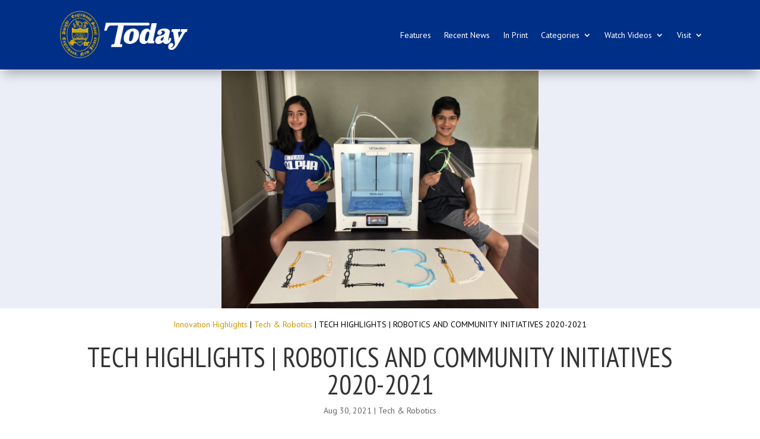

--- FILE ---
content_type: text/css; charset=UTF-8
request_url: https://d-etoday.org/wp-content/plugins/divi-qr-code-module/core/et_pb_dbqr_qr_code_module/styles.css?ver=1.2.2
body_size: -522
content:
.et_pb_dbqr_qr_code_module {
    max-width: 225px;
}

.dbqr_qr_code_module_title {
    font-size: 18px;
    text-align: center;
    padding-bottom: 30px;
}

.qrcode-container {
    line-height: 0;
}

--- FILE ---
content_type: text/css; charset=UTF-8
request_url: https://d-etoday.org/wp-content/themes/Divi-child/style.css?ver=4.27.5
body_size: -530
content:
/*!
Theme Name: Divi-Child
Template: Divi
*/

/*make the Divi mobile dropdown menu scrollable*/

.et_mobile_menu {
overflow: scroll !important;
max-height: 80vh;
}


--- FILE ---
content_type: text/css; charset=UTF-8
request_url: https://d-etoday.org/wp-content/et-cache/1/1/global/et-divi-customizer-global.min.css?ver=1768596933
body_size: 158
content:
body,.et_pb_column_1_2 .et_quote_content blockquote cite,.et_pb_column_1_2 .et_link_content a.et_link_main_url,.et_pb_column_1_3 .et_quote_content blockquote cite,.et_pb_column_3_8 .et_quote_content blockquote cite,.et_pb_column_1_4 .et_quote_content blockquote cite,.et_pb_blog_grid .et_quote_content blockquote cite,.et_pb_column_1_3 .et_link_content a.et_link_main_url,.et_pb_column_3_8 .et_link_content a.et_link_main_url,.et_pb_column_1_4 .et_link_content a.et_link_main_url,.et_pb_blog_grid .et_link_content a.et_link_main_url,body .et_pb_bg_layout_light .et_pb_post p,body .et_pb_bg_layout_dark .et_pb_post p{font-size:14px}.et_pb_slide_content,.et_pb_best_value{font-size:15px}a{color:#cc9800}@media only screen and (min-width:1350px){.et_pb_row{padding:27px 0}.et_pb_section{padding:54px 0}.single.et_pb_pagebuilder_layout.et_full_width_page .et_post_meta_wrapper{padding-top:81px}.et_pb_fullwidth_section{padding:0}}	h1,h2,h3,h4,h5,h6{font-family:'PT Sans Narrow',Helvetica,Arial,Lucida,sans-serif}body,input,textarea,select{font-family:'PT Sans',Helvetica,Arial,Lucida,sans-serif}.decm-events-details .title2>*{display:none!important}.decm-events-details h2.entry-title,.decm-show-detail-center,.decm-show-detail-center span{display:inline-block!important;padding:0;margin:0;line-height:1em}div.event-display_style>div{padding:0;margin:0}.decm-show-detail-center>span{padding:0 0 0 1em;margin:0;line-height:1em}.bulletedStyle article{padding-bottom:0px!important;margin-bottom:5px!important}#removeTheBorder *{outline:0px!important;border:0px!important}* li.new>a::before{content:"New ";color:red;display:inline}.bck-blog-designer-single article.et_pb_post{background-color:transparent!important}.et_pb_sidebar_1_tb_footer,.et_pb_sidebar_0_tb_footer{border-right:0!important}.fc-list-item-title a{text-decoration:underline}.cancelled_dec_category .fc-list-item-title{text-decoration:line-through;color:red}.et_pb_module .et_pb_divi_related_posts_module,.et_pb_module .et_pb_divi_related_posts_module>div,.et_pb_divi_related_posts_module,.et_pb_divi_related_posts_modul{margin:0!important;list-style-type:none}.et_pb_divi_related_posts_module_inner{box-shadow:none!important}@media (min-width:981px){.dt-4-columns-blog .et_pb_salvattore_content[data-columns]::before{content:'4 .column.size-1of4'!important}.dt-4-columns-blog .column.size-1of4{width:24%!important;margin-right:1%}.dt-4-columns-blog .et_pb_post{margin-bottom:11px}}.et_mobile_menu{overflow:scroll!important;max-height:80vh}

--- FILE ---
content_type: application/javascript; charset=UTF-8
request_url: https://d-etoday.org/wp-content/plugins/divi-qr-code-module/core/lib/js-qrcode/js-qrcode-es6.js
body_size: 14043
content:
/*
 * js-qrcode - a javascript port of chillerlan/php-qrcode
 * @link       https://github.com/chillerlan/php-qrcode
 *
 * @copyright  2022 smiley
 * @license    MIT
 * @link       https://github.com/chillerlan/js-qrcode
 */
function t(e){return t="function"==typeof Symbol&&"symbol"==typeof Symbol.iterator?function(t){return typeof t}:function(t){return t&&"function"==typeof Symbol&&t.constructor===Symbol&&t!==Symbol.prototype?"symbol":typeof t},t(e)}function e(t,e){if(!(t instanceof e))throw new TypeError("Cannot call a class as a function")}function n(t,e){for(var n=0;n<e.length;n++){var i=e[n];i.enumerable=i.enumerable||!1,i.configurable=!0,"value"in i&&(i.writable=!0),Object.defineProperty(t,i.key,i)}}function i(t,e,i){return e&&n(t.prototype,e),i&&n(t,i),Object.defineProperty(t,"prototype",{writable:!1}),t}function r(t,e,n){return e in t?Object.defineProperty(t,e,{value:n,enumerable:!0,configurable:!0,writable:!0}):t[e]=n,t}function o(t,e){if("function"!=typeof e&&null!==e)throw new TypeError("Super expression must either be null or a function");t.prototype=Object.create(e&&e.prototype,{constructor:{value:t,writable:!0,configurable:!0}}),Object.defineProperty(t,"prototype",{writable:!1}),e&&s(t,e)}function a(t){return a=Object.setPrototypeOf?Object.getPrototypeOf.bind():function(t){return t.__proto__||Object.getPrototypeOf(t)},a(t)}function s(t,e){return s=Object.setPrototypeOf?Object.setPrototypeOf.bind():function(t,e){return t.__proto__=e,t},s(t,e)}function u(){if("undefined"==typeof Reflect||!Reflect.construct)return!1;if(Reflect.construct.sham)return!1;if("function"==typeof Proxy)return!0;try{return Boolean.prototype.valueOf.call(Reflect.construct(Boolean,[],(function(){}))),!0}catch(t){return!1}}function l(t,e,n){return l=u()?Reflect.construct.bind():function(t,e,n){var i=[null];i.push.apply(i,e);var r=new(Function.bind.apply(t,i));return n&&s(r,n.prototype),r},l.apply(null,arguments)}function c(t){var e="function"==typeof Map?new Map:void 0;return c=function(t){if(null===t||(n=t,-1===Function.toString.call(n).indexOf("[native code]")))return t;var n;if("function"!=typeof t)throw new TypeError("Super expression must either be null or a function");if(void 0!==e){if(e.has(t))return e.get(t);e.set(t,i)}function i(){return l(t,arguments,a(this).constructor)}return i.prototype=Object.create(t.prototype,{constructor:{value:i,enumerable:!1,writable:!0,configurable:!0}}),s(i,t)},c(t)}function h(t){if(void 0===t)throw new ReferenceError("this hasn't been initialised - super() hasn't been called");return t}function f(t){var e=u();return function(){var n,i=a(t);if(e){var r=a(this).constructor;n=Reflect.construct(i,arguments,r)}else n=i.apply(this,arguments);return function(t,e){if(e&&("object"==typeof e||"function"==typeof e))return e;if(void 0!==e)throw new TypeError("Derived constructors may only return object or undefined");return h(t)}(this,n)}}function v(t,e){return function(t){if(Array.isArray(t))return t}(t)||function(t,e){var n=null==t?null:"undefined"!=typeof Symbol&&t[Symbol.iterator]||t["@@iterator"];if(null==n)return;var i,r,o=[],a=!0,s=!1;try{for(n=n.call(t);!(a=(i=n.next()).done)&&(o.push(i.value),!e||o.length!==e);a=!0);}catch(t){s=!0,r=t}finally{try{a||null==n.return||n.return()}finally{if(s)throw r}}return o}(t,e)||d(t,e)||function(){throw new TypeError("Invalid attempt to destructure non-iterable instance.\nIn order to be iterable, non-array objects must have a [Symbol.iterator]() method.")}()}function d(t,e){if(t){if("string"==typeof t)return g(t,e);var n=Object.prototype.toString.call(t).slice(8,-1);return"Object"===n&&t.constructor&&(n=t.constructor.name),"Map"===n||"Set"===n?Array.from(t):"Arguments"===n||/^(?:Ui|I)nt(?:8|16|32)(?:Clamped)?Array$/.test(n)?g(t,e):void 0}}function g(t,e){(null==e||e>t.length)&&(e=t.length);for(var n=0,i=new Array(e);n<e;n++)i[n]=t[n];return i}function p(t,e){var n="undefined"!=typeof Symbol&&t[Symbol.iterator]||t["@@iterator"];if(!n){if(Array.isArray(t)||(n=d(t))||e&&t&&"number"==typeof t.length){n&&(t=n);var i=0,r=function(){};return{s:r,n:function(){return i>=t.length?{done:!0}:{done:!1,value:t[i++]}},e:function(t){throw t},f:r}}throw new TypeError("Invalid attempt to iterate non-iterable instance.\nIn order to be iterable, non-array objects must have a [Symbol.iterator]() method.")}var o,a=!0,s=!1;return{s:function(){n=n.call(t)},n:function(){var t=n.next();return a=t.done,t},e:function(t){s=!0,o=t},f:function(){try{a||null==n.return||n.return()}finally{if(s)throw o}}}}var m=function(t){o(r,c(Error));var n=f(r);function r(){return e(this,r),n.apply(this,arguments)}return i(r)}(),y=function(){function n(){e(this,n)}return i(n,null,[{key:"array_fill",value:function(t,e){for(var n=[],i=0;i<t;i++)n[i]=structuredClone(e);return n}},{key:"isset",value:function(t){try{return void 0!==t()}catch(t){return!1}}},{key:"intval",value:function(e){var n,i=arguments.length>1&&void 0!==arguments[1]?arguments[1]:null,r=t(e);return'boolean'===r?+e:'string'===r?(n=parseInt(e,i||10),isNaN(n)||!isFinite(n)?0:n):'number'===r&&isFinite(e)?0|e:0}},{key:"array_combine",value:function(e,n){var i={},r=0;if('object'!==t(e)||'object'!==t(n)||'number'!=typeof e.length||'number'!=typeof n.length||!e.length||e.length!==n.length)return!1;for(r=0;r<e.length;r++)i[e[r]]=n[r];return i}},{key:"ord",value:function(t){var e=(t+='').charCodeAt(0);if(e>=55296&&e<=56319){var n=e;return 1===t.length?e:1024*(n-55296)+(t.charCodeAt(1)-56320)+65536}return e}},{key:"clone",value:function(t){var e=Object.create(Object.getPrototypeOf(t));return Object.assign(e,t)}}]),n}(),k=1,_=0,w=3,x=2,M=-1,b=0,S=1,C=2,V=3,B=4,L=5,P=6,I=7,D=[0,1,2,3,4,5,6,7],T=1,A=2,O=4,R=[1,2,4],F=-1,j=2048,E=0,z=512,H=2560,q=2,W=4,$=8,N=16,Q=32,X=64,Y=128,U=256,Z=2049,J=2050,G=2052,K=2064,tt=2080,et=2112,nt=2176,it=3072,rt=1,ot=1024,at=2056,st=2304,ut=[1,2,4,8,16,32,64,128],lt=y.array_combine(ut,[[-1,-1],[0,-1],[1,-1],[1,0],[1,1],[0,1],[-1,1],[-1,0]]),ct=[0,1,2,4,8,16,32,X,Y,256,512,1024,Z,2050,2052,2056,2064,2080,2112,2176,2304,2560,it],ht=y.array_combine(ct,[!1,!1,!1,!1,!1,!1,!1,!1,!1,!1,!1,!1,!0,!0,!0,!0,!0,!0,!0,!0,!0,!0,!0]),ft=y.array_combine(ct,['null','darkmodule-light','data','finder','separator','alignment','timing','format','version','quietzone','logo','finder-dot-light','darkmodule','data-dark','finder-dark','separator-dark','alignment-dark','timing-dark','format-dark','version-dark','quietzone-dark','logo-dark','finder-dot']),vt=function(){function t(){e(this,t),r(this,"mimeType",void 0)}return i(t,[{key:"dump",value:function(){}}]),t}(),dt=function(t){o(r,m);var n=f(r);function r(){return e(this,r),n.apply(this,arguments)}return i(r)}(),gt=function(t){o(a,vt);var n=f(a);function a(t,i){var o;return e(this,a),r(h(o=n.call(this)),"moduleCount",void 0),r(h(o),"moduleValues",{}),r(h(o),"scale",void 0),r(h(o),"length",void 0),r(h(o),"matrix",void 0),r(h(o),"options",void 0),o.options=t,o.matrix=i,o.setMatrixDimensions(),o.setModuleValues(),o}return i(a,[{key:"setMatrixDimensions",value:function(){this.moduleCount=this.matrix.getSize(),this.scale=this.options.scale,this.length=this.moduleCount*this.scale}},{key:"getOutputDimensions",value:function(){return[this.length,this.length]}},{key:"setModuleValues",value:function(){var t;for(t in ht)this.moduleValues[t]=this.getDefaultModuleValue(ht[t]);for(t in this.options.moduleValues){var e=this.options.moduleValues[t];this.moduleValueIsValid(e)&&(this.moduleValues[t]=this.prepareModuleValue(e))}}},{key:"moduleValueIsValid",value:function(t){}},{key:"prepareModuleValue",value:function(t){}},{key:"getDefaultModuleValue",value:function(t){}},{key:"getModuleValue",value:function(t){var e=this;if(!y.isset((function(){return e.moduleValues[t]})))throw new dt("$M_TYPE \"".concat(t.toString(2).padStart(12,'0'),"\" not found in module values map"));return this.moduleValues[t]}},{key:"getModuleValueAt",value:function(t,e){return this.getModuleValue(this.matrix.get(t,e))}},{key:"toBase64DataURI",value:function(t,e){var n;if(''===(e=(null!==(n=e)&&void 0!==n?n:this.mimeType).trim()))throw new dt('invalid mime type given');return"data:".concat(e,";base64,").concat(btoa(t))}},{key:"saveToFile",value:function(t,e){}},{key:"collectModules",value:function(t){var e,n={},i=0,r=p(this.matrix.getMatrix());try{for(r.s();!(e=r.n()).done;){var o,a=e.value,s=0,u=p(a);try{for(u.s();!(o=u.n()).done;){var l=o.value,c=l;this.options.connectPaths&&!this.matrix.checkTypeIn(s,i,this.options.excludeFromConnect)&&(c=2,this.matrix.check(s,i)&&(c|=j));var h=t(s,i,l,c);h&&(n[c]||(n[c]=[]),n[c].push(h)),s++}}catch(t){u.e(t)}finally{u.f()}i++}}catch(t){r.e(t)}finally{r.f()}return n}}]),a}(),pt=function(t){o(a,gt);var n=f(a);function a(){var t;e(this,a);for(var i=arguments.length,o=new Array(i),s=0;s<i;s++)o[s]=arguments[s];return r(h(t=n.call.apply(n,[this].concat(o))),"mimeType",'image/svg+xml'),t}return i(a,[{key:"moduleValueIsValid",value:function(t){return'string'==typeof t&&(!!(t=t.trim()).match(/^#([\da-f]{3}){1,2}$|^#([\da-f]{4}){1,2}$/i)||(!!t.match(/^(hsla?|rgba?)\([\d .,%\/]+\)$/i)||(!!t.match(/^url\([-\/#a-z\d]+\)$/i)||!!t.match(/^[a-z]+$/i))))}},{key:"prepareModuleValue",value:function(t){return t.replace(/(<([^>]+)>)/gi,'').replace(/([ '"\r\n\t]+)/g,'')}},{key:"getDefaultModuleValue",value:function(t){return t?'#000':'#fff'}},{key:"getOutputDimensions",value:function(){return[this.moduleCount,this.moduleCount]}},{key:"getCssClass",value:function(t){var e;return["qr-".concat(null!==(e=ft[t])&&void 0!==e?e:t),this.matrix.isDark(t)?'dark':'light',this.options.cssClass].join(' ')}},{key:"dump",value:function(){var t=arguments.length>0&&void 0!==arguments[0]?arguments[0]:null,e=this._createMarkup(null!==t);return this.saveToFile(e,t),this.options.returnAsDomElement?(new DOMParser).parseFromString(e.trim(),this.mimeType).firstChild:(this.options.outputBase64&&(e=this.toBase64DataURI(e,this.mimeType)),e)}},{key:"_createMarkup",value:function(t){var e=this.header(),n=this.options.eol;if(this.options.svgDefs){var i=this.options.svgDefs;e+="<defs>".concat(i).concat(n,"</defs>").concat(n)}return e+=this.paths(),e+="".concat(n,"</svg>").concat(n)}},{key:"getViewBox",value:function(){var t=v(this.getOutputDimensions(),2),e=t[0],n=t[1];return"0 0 ".concat(e," ").concat(n)}},{key:"header",value:function(){var t="<svg xmlns=\"http://www.w3.org/2000/svg\" class=\"qr-svg ".concat(this.options.cssClass,"\" ")+"viewBox=\"".concat(this.getViewBox(),"\" preserveAspectRatio=\"").concat(this.options.svgPreserveAspectRatio,"\">").concat(this.options.eol);return this.options.svgAddXmlHeader&&(t="<?xml version=\"1.0\" encoding=\"UTF-8\"?>".concat(this.options.eol).concat(t)),t}},{key:"paths",value:function(){var t=this,e=this.collectModules((function(e,n,i){return t.module(e,n,i)})),n=[];for(var i in e){for(var r=[],o=0;o<e[i].length;o+=100)r.push(e[i].slice(o,o+100).join(' '));var a=r.join(this.options.eol);''!==a.trim()&&n.push(this.path(a,i))}return n.join(this.options.eol)}},{key:"path",value:function(t,e){var n=this.getCssClass(e);return this.options.svgUseFillAttributes?"<path class=\"".concat(n,"\" fill=\"").concat(this.getModuleValue(e),"\" ")+"fill-opacity=\"".concat(this.options.svgOpacity,"\" d=\"").concat(t,"\"/>"):"<path class=\"".concat(n,"\" d=\"").concat(t,"\"/>")}},{key:"module",value:function(t,e,n){if(!this.options.drawLightModules&&!this.matrix.check(t,e))return'';if(this.options.drawCircularModules&&!this.matrix.checkTypeIn(t,e,this.options.keepAsSquare)){var i=parseFloat(this.options.circleRadius),r=2*i,o=t+.5-i,a=e+.5;return o<1&&(o=o.toPrecision(3)),a<1&&(a=a.toPrecision(3)),"M".concat(o," ").concat(a," a").concat(i," ").concat(i," 0 1 0 ").concat(r," 0 a").concat(i," ").concat(i," 0 1 0 -").concat(r," 0Z")}return"M".concat(t," ").concat(e," h1 v1 h-1Z")}}]),a}(),mt=function(){function t(){var n=arguments.length>0&&void 0!==arguments[0]?arguments[0]:null;e(this,t),r(this,"_version",-1),r(this,"_versionMin",1),r(this,"_versionMax",40),r(this,"_eccLevel",k),r(this,"_maskPattern",-1),r(this,"addQuietzone",!0),r(this,"_quietzoneSize",4),r(this,"outputInterface",pt),r(this,"cachefile",null),r(this,"eol",'\n'),r(this,"scale",5),r(this,"cssClass",'qrcode'),r(this,"svgOpacity",1),r(this,"svgDefs",''),r(this,"svgPreserveAspectRatio",'xMidYMid'),r(this,"svgAddXmlHeader",!1),r(this,"svgUseFillAttributes",!0),r(this,"jsonAsBooleans",!1),r(this,"connectPaths",!1),r(this,"excludeFromConnect",[]),r(this,"drawCircularModules",!1),r(this,"_circleRadius",.45),r(this,"keepAsSquare",[]),r(this,"outputBase64",!0),r(this,"imageTransparent",!0),r(this,"drawLightModules",!0),r(this,"moduleValues",null),r(this,"addLogoSpace",!1),r(this,"_logoSpaceWidth",null),r(this,"_logoSpaceHeight",null),r(this,"_logoSpaceStartX",null),r(this,"_logoSpaceStartY",null),r(this,"returnAsDomElement",!0),r(this,"bgcolor",null),r(this,"canvasElement",null),r(this,"_canvasMimeType",'image/png'),r(this,"canvasImageQuality",.85),r(this,"__workaround__",['canvasMimeType','circleRadius','eccLevel','logoSpaceHeight','logoSpaceWidth','logoSpaceStartX','logoSpaceStartY','maskPattern','quietzoneSize','version','versionMin','versionMax']),this._fromIterable(n)}return i(t,[{key:"_fromIterable",value:function(t){var e=this;'[object Object]'===Object.prototype.toString.call(t)&&Object.keys(t).forEach((function(n){e.__workaround__.includes(n)?e['_set_'+n](t[n]):void 0!==e[n]&&(e[n]=t[n])}))}},{key:"setMinMaxVersion",value:function(t,e){var n=Math.max(1,Math.min(40,t)),i=Math.max(1,Math.min(40,e));this._versionMin=Math.min(n,i),this._versionMax=Math.max(n,i)}},{key:"_set_versionMin",value:function(t){this.setMinMaxVersion(t,this._versionMax)}},{key:"versionMin",get:function(){return this._versionMin},set:function(t){this._set_versionMin(t)}},{key:"_set_versionMax",value:function(t){this.setMinMaxVersion(this._versionMin,t)}},{key:"versionMax",get:function(){return this._versionMax},set:function(t){this._set_versionMax(t)}},{key:"_set_version",value:function(t){this._version=-1!==t?Math.max(1,Math.min(40,t)):-1}},{key:"version",get:function(){return this._version},set:function(t){this._set_version(t)}},{key:"_set_eccLevel",value:function(t){if(![k,_,w,x].includes(t))throw new m("Invalid error correct level: ".concat(t));this._eccLevel=t}},{key:"eccLevel",get:function(){return this._eccLevel},set:function(t){this._set_eccLevel(t)}},{key:"_set_maskPattern",value:function(t){-1!==t&&(this._maskPattern=Math.max(0,Math.min(7,t)))}},{key:"maskPattern",get:function(){return this._maskPattern},set:function(t){this._set_maskPattern(t)}},{key:"_set_quietzoneSize",value:function(t){this._quietzoneSize=Math.max(0,Math.min(t,75))}},{key:"quietzoneSize",get:function(){return this._quietzoneSize},set:function(t){this._set_quietzoneSize(t)}},{key:"clampLogoSpaceValue",value:function(t){return t=y.intval(t),Math.max(0,Math.min(177,t))}},{key:"_set_logoSpaceWidth",value:function(t){this._logoSpaceWidth=this.clampLogoSpaceValue(t)}},{key:"logoSpaceWidth",get:function(){return this._logoSpaceWidth},set:function(t){this._set_logoSpaceWidth(t)}},{key:"_set_logoSpaceHeight",value:function(t){this._logoSpaceHeight=this.clampLogoSpaceValue(t)}},{key:"logoSpaceHeight",get:function(){return this._logoSpaceHeight},set:function(t){this._set_logoSpaceHeight(t)}},{key:"_set_logoSpaceStartX",value:function(t){this._logoSpaceStartX=null==t?null:this.clampLogoSpaceValue(t)}},{key:"logoSpaceStartX",get:function(){return this._logoSpaceStartX},set:function(t){this._set_logoSpaceStartX(t)}},{key:"_set_logoSpaceStartY",value:function(t){this._logoSpaceStartY=null==t?null:this.clampLogoSpaceValue(t)}},{key:"logoSpaceStartY",get:function(){return this._logoSpaceStartY},set:function(t){this._set_logoSpaceStartY(t)}},{key:"_set_circleRadius",value:function(t){this._circleRadius=Math.max(.1,Math.min(.75,t))}},{key:"circleRadius",get:function(){return this._circleRadius},set:function(t){this._set_circleRadius(t)}},{key:"_set_canvasMimeType",value:function(t){if(t=t.toLowerCase(),!['bmp','jpeg','png','webp'].includes(t))throw new m("Invalid canvas image type: ".concat(t));this._canvasMimeType="image/".concat(t)}},{key:"canvasMimeType",get:function(){return this._canvasMimeType},set:function(t){this._set_canvasMimeType(t)}}]),t}(),yt=function(){function t(n){if(e(this,t),r(this,"maskPattern",void 0),(7&(n=y.intval(n)))!==n)throw new m("invalid mask pattern: \"".concat(n,"\""));this.maskPattern=n}return i(t,[{key:"getPattern",value:function(){return this.maskPattern}},{key:"getMask",value:function(){return y.array_combine(D,[function(t,e){return(t+e)%2==0},function(t,e){return e%2==0},function(t,e){return t%3==0},function(t,e){return(t+e)%3==0},function(t,e){return(y.intval(e/2)+y.intval(t/3))%2==0},function(t,e){return t*e%6==0},function(t,e){return t*e%6<3},function(t,e){return(t+e+t*e%3)%2==0}])[this.maskPattern]}}],[{key:"getBestPattern",value:function(e){var n,i=[],r=e.getSize(),o=p(D);try{for(o.s();!(n=o.n()).done;){var a=n.value,s=0,u=new t(a),l=y.clone(e);l._matrix=structuredClone(e._matrix);for(var c=l.setFormatInfo(u).mask(u).getMatrix(!0),h=1;h<=4;h++)s+=this['testRule'+h](c,r,r);i[a]=y.intval(s)}}catch(t){o.e(t)}finally{o.f()}return new t(i.indexOf(Math.min.apply(Math,i)))}},{key:"testRule1",value:function(e,n,i){for(var r=0,o=0;o<n;o++)r+=t.applyRule1(e[o]);for(var a=function(n){r+=t.applyRule1(e.map((function(t){return t[n]})))},s=0;s<i;s++)a(s);return r}},{key:"applyRule1",value:function(t){var e,n=0,i=0,r=null,o=p(t);try{for(o.s();!(e=o.n()).done;){var a=e.value;a===r?i++:(i>=5&&(n+=3+i-5),i=1,r=a)}}catch(t){o.e(t)}finally{o.f()}return i>=5&&(n+=3+i-5),n}},{key:"testRule2",value:function(t,e,n){for(var i=0,r=0;r<e&&!(r>e-2);r++)for(var o=0;o<n&&!(o>n-2);o++){var a=t[r][o];a===t[r][o+1]&&a===t[r+1][o]&&a===t[r+1][o+1]&&i++}return 3*i}},{key:"testRule3",value:function(e,n,i){for(var r=0,o=0;o<n;o++)for(var a=0;a<i;a++)a+6<i&&!0===e[o][a]&&!e[o][a+1]&&e[o][a+2]&&e[o][a+3]&&e[o][a+4]&&!e[o][a+5]&&e[o][a+6]&&(t.isWhiteHorizontal(e,i,o,a-4,a)||t.isWhiteHorizontal(e,i,o,a+7,a+11))&&r++,o+6<n&&!0===e[o][a]&&!e[o+1][a]&&e[o+2][a]&&e[o+3][a]&&e[o+4][a]&&!e[o+5][a]&&e[o+6][a]&&(t.isWhiteVertical(e,n,a,o-4,o)||t.isWhiteVertical(e,n,a,o+7,o+11))&&r++;return 40*r}},{key:"isWhiteHorizontal",value:function(t,e,n,i,r){if(i<0||e<r)return!1;for(var o=i;o<r;o++)if(!0===t[n][o])return!1;return!0}},{key:"isWhiteVertical",value:function(t,e,n,i,r){if(i<0||e<r)return!1;for(var o=i;o<r;o++)if(!0===t[o][n])return!1;return!0}},{key:"testRule4",value:function(t,e,n){var i,r=0,o=e*n,a=p(t);try{for(a.s();!(i=a.n()).done;){var s,u=p(i.value);try{for(u.s();!(s=u.n()).done;){!0===s.value&&r++}}catch(t){u.e(t)}finally{u.f()}}}catch(t){a.e(t)}finally{a.f()}return 10*y.intval(10*Math.abs(2*r-o)/o)}}]),t}(),kt=y.array_combine(R,[[10,12,14],[9,11,13],[8,16,16]]),_t=function(){function t(){e(this,t)}return i(t,null,[{key:"getLengthBitsForVersion",value:function(t,e){if(!kt[t])throw new m('invalid mode given');for(var n=0,i=[9,26,40],r=0;r<i.length;r++){var o=i[r];if(e>n&&e<=o)return kt[t][r];n=o}throw new m('invalid version number: '+e)}},{key:"getLengthBitsForMode",value:function(t){if(y.isset((function(){return kt[t]})))return kt[t];throw new m('invalid mode given')}}]),t}(),wt=function(t){o(r,m);var n=f(r);function r(){return e(this,r),n.apply(this,arguments)}return i(r)}(),xt=function(){function t(){e(this,t)}return i(t,[{key:"getDataMode",value:function(){}},{key:"getLengthInBits",value:function(){}},{key:"write",value:function(t,e){}}],[{key:"validateString",value:function(t){}}]),t}(),Mt=function(t){o(a,xt);var n=f(a);function a(t){var i;if(e(this,a),r(h(i=n.call(this)),"datamode",void 0),r(h(i),"data",void 0),!i.constructor.validateString(t))throw new wt('invalid data');return i.data=t,i}return i(a,[{key:"getCharCount",value:function(){return this.data.length}},{key:"getDataMode",value:function(){return this.datamode}},{key:"getLengthBitsForVersion",value:function(t){return _t.getLengthBitsForVersion(this.datamode,t)}}]),a}(),bt={0:0,1:1,2:2,3:3,4:4,5:5,6:6,7:7,8:8,9:9,'A':10,'B':11,'C':12,'D':13,'E':14,'F':15,'G':16,'H':17,'I':18,'J':19,'K':20,'L':21,'M':22,'N':23,'O':24,'P':25,'Q':26,'R':27,'S':28,'T':29,'U':30,'V':31,'W':32,'X':33,'Y':34,'Z':35,' ':36,'$':37,'%':38,'*':39,'+':40,'-':41,'.':42,'/':43,':':44},St=function(t){o(a,Mt);var n=f(a);function a(){var t;e(this,a);for(var i=arguments.length,o=new Array(i),s=0;s<i;s++)o[s]=arguments[s];return r(h(t=n.call.apply(n,[this].concat(o))),"datamode",2),t}return i(a,[{key:"getLengthInBits",value:function(){return Math.ceil(5.5*this.getCharCount())}},{key:"write",value:function(t,e){var n,i=this.getCharCount();for(t.put(this.datamode,4).put(i,this.getLengthBitsForVersion(e)),n=0;n+1<i;n+=2)t.put(45*bt[this.data[n]]+bt[this.data[n+1]],11);n<i&&t.put(bt[this.data[n]],6)}}],[{key:"validateString",value:function(t){if('string'!=typeof t||!t.length)return!1;var e,n=p(t.split(''));try{for(n.s();!(e=n.n()).done;){var i=e.value;if(void 0===bt[i])return!1}}catch(t){n.e(t)}finally{n.f()}return!0}}]),a}(),Ct=function(t){o(a,Mt);var n=f(a);function a(){var t;e(this,a);for(var i=arguments.length,o=new Array(i),s=0;s<i;s++)o[s]=arguments[s];return r(h(t=n.call.apply(n,[this].concat(o))),"datamode",4),t}return i(a,[{key:"getLengthInBits",value:function(){return 8*this.getCharCount()}},{key:"write",value:function(t,e){var n=this.getCharCount(),i=this.data.split('');t.put(this.datamode,4).put(n,this.getLengthBitsForVersion(e));for(var r=0;r<n;)t.put(y.ord(i[r]),8),r++}}],[{key:"validateString",value:function(t){return'string'==typeof t&&!!t.length}}]),a}(),Vt={0:0,1:1,2:2,3:3,4:4,5:5,6:6,7:7,8:8,9:9},Bt=function(t){o(a,Mt);var n=f(a);function a(){var t;e(this,a);for(var i=arguments.length,o=new Array(i),s=0;s<i;s++)o[s]=arguments[s];return r(h(t=n.call.apply(n,[this].concat(o))),"datamode",1),t}return i(a,[{key:"getLengthInBits",value:function(){return Math.ceil(this.getCharCount()*(10/3))}},{key:"write",value:function(t,e){var n=this.getCharCount();t.put(this.datamode,4).put(n,this.getLengthBitsForVersion(e));for(var i=0;i+2<n;)t.put(this.parseInt(this.data.substring(i,3)),10),i+=3;i<n&&(n-i==2?t.put(this.parseInt(this.data.substring(i,2)),7):n-i==1&&t.put(this.parseInt(this.data.substring(i,1)),4))}},{key:"parseInt",value:function(t){var e,n=0,i=p(t.split(''));try{for(i.s();!(e=i.n()).done;){var r=e.value;n=10*n+y.ord(r)-48}}catch(t){i.e(t)}finally{i.f()}return n}}],[{key:"validateString",value:function(t){if('string'!=typeof t||!t.length)return!1;var e,n=p(t.split(''));try{for(n.s();!(e=n.n()).done;){var i=e.value;if(void 0===Vt[i])return!1}}catch(t){n.e(t)}finally{n.f()}return!0}}]),a}(),Lt=function(){function t(){var n=arguments.length>0&&void 0!==arguments[0]?arguments[0]:null;e(this,t),r(this,"buffer",[]),r(this,"length",0),this.buffer=n||[],this.length=this.buffer.length}return i(t,[{key:"put",value:function(t,e){for(var n=0;n<e;n++)this.putBit(1==(t>>e-n-1&1));return this}},{key:"putBit",value:function(t){var e=y.intval(Math.floor(this.length/8));return this.buffer.length<=e&&this.buffer.push(0),!0===t&&(this.buffer[e]|=128>>this.length%8),this.length++,this}},{key:"getLength",value:function(){return this.length}},{key:"getBuffer",value:function(){return this.buffer}},{key:"clear",value:function(){return this.buffer=[],this.length=0,this}}]),t}(),Pt=[k,_,w,x],It=[[null,null,null,null],[152,128,104,72],[272,224,176,128],[440,352,272,208],[640,512,384,288],[864,688,496,368],[1088,864,608,480],[1248,992,704,528],[1552,1232,880,688],[1856,1456,1056,800],[2192,1728,1232,976],[2592,2032,1440,1120],[2960,2320,1648,1264],[3424,2672,1952,1440],[3688,2920,2088,1576],[4184,3320,2360,1784],[4712,3624,2600,2024],[5176,4056,2936,2264],[5768,4504,3176,2504],[6360,5016,3560,2728],[6888,5352,3880,3080],[7456,5712,4096,3248],[8048,6256,4544,3536],[8752,6880,4912,3712],[9392,7312,5312,4112],[10208,8e3,5744,4304],[10960,8496,6032,4768],[11744,9024,6464,5024],[12248,9544,6968,5288],[13048,10136,7288,5608],[13880,10984,7880,5960],[14744,11640,8264,6344],[15640,12328,8920,6760],[16568,13048,9368,7208],[17528,13800,9848,7688],[18448,14496,10288,7888],[19472,15312,10832,8432],[20528,15936,11408,8768],[21616,16816,12016,9136],[22496,17728,12656,9776],[23648,18672,13328,10208]],Dt=[[30660,29427,32170,30877,26159,25368,27713,26998],[21522,20773,24188,23371,17913,16590,20375,19104],[13663,12392,16177,14854,9396,8579,11994,11245],[5769,5054,7399,6608,1890,597,3340,2107]],Tt=function(){function t(n){if(e(this,t),r(this,"eccLevel",void 0),(3&n)!==n)throw new m('invalid ECC level');this.eccLevel=n}return i(t,[{key:"toString",value:function(){return y.array_combine(Pt,['L','M','Q','H'])[this.eccLevel]}},{key:"getLevel",value:function(){return this.eccLevel}},{key:"getOrdinal",value:function(){return y.array_combine(Pt,[0,1,2,3])[this.eccLevel]}},{key:"getformatPattern",value:function(t){return Dt[this.getOrdinal()][t.getPattern()]}},{key:"getMaxBits",value:function(){var t=[],e=this.getOrdinal();for(var n in It)t.push(It[n][e]);return t}}]),t}(),At=[null,[],[6,18],[6,22],[6,26],[6,30],[6,34],[6,22,38],[6,24,42],[6,26,46],[6,28,50],[6,30,54],[6,32,58],[6,34,62],[6,26,46,66],[6,26,48,70],[6,26,50,74],[6,30,54,78],[6,30,56,82],[6,30,58,86],[6,34,62,90],[6,28,50,72,94],[6,26,50,74,98],[6,30,54,78,102],[6,28,54,80,106],[6,32,58,84,110],[6,30,58,86,114],[6,34,62,90,118],[6,26,50,74,98,122],[6,30,54,78,102,126],[6,26,52,78,104,130],[6,30,56,82,108,134],[6,34,60,86,112,138],[6,30,58,86,114,142],[6,34,62,90,118,146],[6,30,54,78,102,126,150],[6,24,50,76,102,128,154],[6,28,54,80,106,132,158],[6,32,58,84,110,136,162],[6,26,54,82,110,138,166],[6,30,58,86,114,142,170]],Ot=[null,null,null,null,null,null,null,31892,34236,39577,42195,48118,51042,55367,58893,63784,68472,70749,76311,79154,84390,87683,92361,96236,102084,102881,110507,110734,117786,119615,126325,127568,133589,136944,141498,145311,150283,152622,158308,161089,167017],Rt=[null,[[7,[[1,19],[0,0]]],[10,[[1,16],[0,0]]],[13,[[1,13],[0,0]]],[17,[[1,9],[0,0]]]],[[10,[[1,34],[0,0]]],[16,[[1,28],[0,0]]],[22,[[1,22],[0,0]]],[28,[[1,16],[0,0]]]],[[15,[[1,55],[0,0]]],[26,[[1,44],[0,0]]],[18,[[2,17],[0,0]]],[22,[[2,13],[0,0]]]],[[20,[[1,80],[0,0]]],[18,[[2,32],[0,0]]],[26,[[2,24],[0,0]]],[16,[[4,9],[0,0]]]],[[26,[[1,108],[0,0]]],[24,[[2,43],[0,0]]],[18,[[2,15],[2,16]]],[22,[[2,11],[2,12]]]],[[18,[[2,68],[0,0]]],[16,[[4,27],[0,0]]],[24,[[4,19],[0,0]]],[28,[[4,15],[0,0]]]],[[20,[[2,78],[0,0]]],[18,[[4,31],[0,0]]],[18,[[2,14],[4,15]]],[26,[[4,13],[1,14]]]],[[24,[[2,97],[0,0]]],[22,[[2,38],[2,39]]],[22,[[4,18],[2,19]]],[26,[[4,14],[2,15]]]],[[30,[[2,116],[0,0]]],[22,[[3,36],[2,37]]],[20,[[4,16],[4,17]]],[24,[[4,12],[4,13]]]],[[18,[[2,68],[2,69]]],[26,[[4,43],[1,44]]],[24,[[6,19],[2,20]]],[28,[[6,15],[2,16]]]],[[20,[[4,81],[0,0]]],[30,[[1,50],[4,51]]],[28,[[4,22],[4,23]]],[24,[[3,12],[8,13]]]],[[24,[[2,92],[2,93]]],[22,[[6,36],[2,37]]],[26,[[4,20],[6,21]]],[28,[[7,14],[4,15]]]],[[26,[[4,107],[0,0]]],[22,[[8,37],[1,38]]],[24,[[8,20],[4,21]]],[22,[[12,11],[4,12]]]],[[30,[[3,115],[1,116]]],[24,[[4,40],[5,41]]],[20,[[11,16],[5,17]]],[24,[[11,12],[5,13]]]],[[22,[[5,87],[1,88]]],[24,[[5,41],[5,42]]],[30,[[5,24],[7,25]]],[24,[[11,12],[7,13]]]],[[24,[[5,98],[1,99]]],[28,[[7,45],[3,46]]],[24,[[15,19],[2,20]]],[30,[[3,15],[13,16]]]],[[28,[[1,107],[5,108]]],[28,[[10,46],[1,47]]],[28,[[1,22],[15,23]]],[28,[[2,14],[17,15]]]],[[30,[[5,120],[1,121]]],[26,[[9,43],[4,44]]],[28,[[17,22],[1,23]]],[28,[[2,14],[19,15]]]],[[28,[[3,113],[4,114]]],[26,[[3,44],[11,45]]],[26,[[17,21],[4,22]]],[26,[[9,13],[16,14]]]],[[28,[[3,107],[5,108]]],[26,[[3,41],[13,42]]],[30,[[15,24],[5,25]]],[28,[[15,15],[10,16]]]],[[28,[[4,116],[4,117]]],[26,[[17,42],[0,0]]],[28,[[17,22],[6,23]]],[30,[[19,16],[6,17]]]],[[28,[[2,111],[7,112]]],[28,[[17,46],[0,0]]],[30,[[7,24],[16,25]]],[24,[[34,13],[0,0]]]],[[30,[[4,121],[5,122]]],[28,[[4,47],[14,48]]],[30,[[11,24],[14,25]]],[30,[[16,15],[14,16]]]],[[30,[[6,117],[4,118]]],[28,[[6,45],[14,46]]],[30,[[11,24],[16,25]]],[30,[[30,16],[2,17]]]],[[26,[[8,106],[4,107]]],[28,[[8,47],[13,48]]],[30,[[7,24],[22,25]]],[30,[[22,15],[13,16]]]],[[28,[[10,114],[2,115]]],[28,[[19,46],[4,47]]],[28,[[28,22],[6,23]]],[30,[[33,16],[4,17]]]],[[30,[[8,122],[4,123]]],[28,[[22,45],[3,46]]],[30,[[8,23],[26,24]]],[30,[[12,15],[28,16]]]],[[30,[[3,117],[10,118]]],[28,[[3,45],[23,46]]],[30,[[4,24],[31,25]]],[30,[[11,15],[31,16]]]],[[30,[[7,116],[7,117]]],[28,[[21,45],[7,46]]],[30,[[1,23],[37,24]]],[30,[[19,15],[26,16]]]],[[30,[[5,115],[10,116]]],[28,[[19,47],[10,48]]],[30,[[15,24],[25,25]]],[30,[[23,15],[25,16]]]],[[30,[[13,115],[3,116]]],[28,[[2,46],[29,47]]],[30,[[42,24],[1,25]]],[30,[[23,15],[28,16]]]],[[30,[[17,115],[0,0]]],[28,[[10,46],[23,47]]],[30,[[10,24],[35,25]]],[30,[[19,15],[35,16]]]],[[30,[[17,115],[1,116]]],[28,[[14,46],[21,47]]],[30,[[29,24],[19,25]]],[30,[[11,15],[46,16]]]],[[30,[[13,115],[6,116]]],[28,[[14,46],[23,47]]],[30,[[44,24],[7,25]]],[30,[[59,16],[1,17]]]],[[30,[[12,121],[7,122]]],[28,[[12,47],[26,48]]],[30,[[39,24],[14,25]]],[30,[[22,15],[41,16]]]],[[30,[[6,121],[14,122]]],[28,[[6,47],[34,48]]],[30,[[46,24],[10,25]]],[30,[[2,15],[64,16]]]],[[30,[[17,122],[4,123]]],[28,[[29,46],[14,47]]],[30,[[49,24],[10,25]]],[30,[[24,15],[46,16]]]],[[30,[[4,122],[18,123]]],[28,[[13,46],[32,47]]],[30,[[48,24],[14,25]]],[30,[[42,15],[32,16]]]],[[30,[[20,117],[4,118]]],[28,[[40,47],[7,48]]],[30,[[43,24],[22,25]]],[30,[[10,15],[67,16]]]],[[30,[[19,118],[6,119]]],[28,[[18,47],[31,48]]],[30,[[34,24],[34,25]]],[30,[[20,15],[61,16]]]]],Ft=[null,26,44,70,100,134,172,196,242,292,346,404,466,532,581,655,733,815,901,991,1085,1156,1258,1364,1474,1588,1706,1828,1921,2051,2185,2323,2465,2611,2761,2876,3034,3196,3362,3532,3706],jt=function(){function t(n){if(e(this,t),r(this,"version",void 0),n<1||n>40)throw new m('invalid version given');this.version=n}return i(t,[{key:"toString",value:function(){return this.version+''}},{key:"getVersionNumber",value:function(){return this.version}},{key:"getDimension",value:function(){return 4*this.version+17}},{key:"getVersionPattern",value:function(){var t;return null!==(t=Ot[this.version])&&void 0!==t?t:null}},{key:"getAlignmentPattern",value:function(){return At[this.version]}},{key:"getRSBlocks",value:function(t){return Rt[this.version][t.getOrdinal()]}},{key:"getTotalCodewords",value:function(){return Ft[this.version]}}]),t}(),Et=[null,0,1,25,2,50,26,198,3,223,51,238,27,104,199,75,4,100,224,14,52,141,239,129,28,193,105,248,200,8,76,113,5,138,101,47,225,36,15,33,53,147,142,218,240,18,130,69,29,181,194,125,106,39,249,185,201,154,9,120,77,228,114,166,6,191,139,98,102,221,48,253,226,152,37,179,16,145,34,136,54,208,148,206,143,150,219,189,241,210,19,92,131,56,70,64,30,66,182,163,195,72,126,110,107,58,40,84,250,133,186,61,202,94,155,159,10,21,121,43,78,212,229,172,115,243,167,87,7,112,192,247,140,128,99,13,103,74,222,237,49,197,254,24,227,165,153,119,38,184,180,124,17,68,146,217,35,32,137,46,55,63,209,91,149,188,207,205,144,135,151,178,220,252,190,97,242,86,211,171,20,42,93,158,132,60,57,83,71,109,65,162,31,45,67,216,183,123,164,118,196,23,73,236,127,12,111,246,108,161,59,82,41,157,85,170,251,96,134,177,187,204,62,90,203,89,95,176,156,169,160,81,11,245,22,235,122,117,44,215,79,174,213,233,230,231,173,232,116,214,244,234,168,80,88,175],zt=[1,2,4,8,16,32,64,128,29,58,116,232,205,135,19,38,76,152,45,90,180,117,234,201,143,3,6,12,24,48,96,192,157,39,78,156,37,74,148,53,106,212,181,119,238,193,159,35,70,140,5,10,20,40,80,160,93,186,105,210,185,111,222,161,95,190,97,194,153,47,94,188,101,202,137,15,30,60,120,240,253,231,211,187,107,214,177,127,254,225,223,163,91,182,113,226,217,175,67,134,17,34,68,136,13,26,52,104,208,189,103,206,129,31,62,124,248,237,199,147,59,118,236,197,151,51,102,204,133,23,46,92,184,109,218,169,79,158,33,66,132,21,42,84,168,77,154,41,82,164,85,170,73,146,57,114,228,213,183,115,230,209,191,99,198,145,63,126,252,229,215,179,123,246,241,255,227,219,171,75,150,49,98,196,149,55,110,220,165,87,174,65,130,25,50,100,200,141,7,14,28,56,112,224,221,167,83,166,81,162,89,178,121,242,249,239,195,155,43,86,172,69,138,9,18,36,72,144,61,122,244,245,247,243,251,235,203,139,11,22,44,88,176,125,250,233,207,131,27,54,108,216,173,71,142,1],Ht=function(){function t(){e(this,t)}return i(t,null,[{key:"exp",value:function(t){return t<0?t+=255:t>=256&&(t-=255),zt[t]}},{key:"log",value:function(t){if(t<1)throw new m('$a < 1');return Et[t]}},{key:"multiply",value:function(t,e){return 0===t||0===e?0:zt[(Et[t]+Et[e])%255]}}]),t}(),qt=function(){function t(n){var i,o=arguments.length>1&&void 0!==arguments[1]?arguments[1]:null;if(e(this,t),r(this,"coefficients",[]),null!==(i=o)&&void 0!==i||(o=0),!n||!n.length)throw new m('arg $coefficients is empty');if(o<0)throw new m('negative degree');for(var a=n.length,s=0;s<a&&0===n[s];)s++;if(s===a)this.coefficients=[0];else{this.coefficients=y.array_fill(a-s+o,0);for(var u=0;u<a-s;u++)this.coefficients[u]=n[u+s]}}return i(t,[{key:"getCoefficient",value:function(t){return this.coefficients[this.coefficients.length-1-t]}},{key:"getCoefficients",value:function(){return this.coefficients}},{key:"getDegree",value:function(){return this.coefficients.length-1}},{key:"isZero",value:function(){return 0===this.coefficients[0]}},{key:"multiply",value:function(e){if(this.isZero()||e.isZero())return new t([0]);for(var n=y.array_fill(this.coefficients.length+e.coefficients.length-1,0),i=0;i<this.coefficients.length;i++)for(var r=0;r<e.coefficients.length;r++)n[i+r]^=Ht.multiply(this.coefficients[i],e.coefficients[r]);return new t(n)}},{key:"mod",value:function(e){if(this.coefficients.length-e.coefficients.length<0)return this;for(var n=Ht.log(this.coefficients[0])-Ht.log(e.coefficients[0]),i=0;i<e.coefficients.length;i++)this.coefficients[i]^=Ht.exp(Ht.log(e.coefficients[i])+n);return new t(this.coefficients).mod(e)}}]),t}(),Wt=function(){function t(){e(this,t),r(this,"interleavedData",void 0),r(this,"interleavedDataIndex",void 0)}return i(t,[{key:"interleaveEcBytes",value:function(t,e,n){var i=e.getRSBlocks(n),r=i[0],o=i[1][0][0],a=i[1][0][1],s=i[1][1][0],u=i[1][1][1],l=y.array_fill(o,[r+a,a]);s>0&&(l=l.concat(y.array_fill(s,[r+u,u])));var c=t.getBuffer(),h=[],f=[],v=0,d=0,g=0;for(var p in l){var m=l[p][0],k=l[p][1];h[p]=[];for(var _=0;_<k;_++)h[p][_]=255&c[_+g];var w=m-k;f[p]=this.generateEcBytes(h[p],w),v=Math.max(v,k),d=Math.max(d,w),g+=k}this.interleavedData=y.array_fill(e.getTotalCodewords(),0),this.interleavedDataIndex=0;var x=o+s;return this.interleave(h,v,x),this.interleave(f,d,x),this.interleavedData}},{key:"generateEcBytes",value:function(t,e){for(var n=new qt([1]),i=0;i<e;i++)n=n.multiply(new qt([1,Ht.exp(i)]));for(var r=n.getDegree(),o=new qt(t,r).mod(n).getCoefficients(),a=y.array_fill(r,0),s=o.length-r,u=0;u<a.length;u++){var l=u+s;a[u]=l>=0?o[l]:0}return a}},{key:"interleave",value:function(t,e,n){for(var i=0;i<e;i++)for(var r=0;r<n;r++)i<t[r].length&&(this.interleavedData[this.interleavedDataIndex++]=t[r][i])}}]),t}(),$t=function(){function t(n,i){e(this,t),r(this,"_maskPattern",void 0),r(this,"_eccLevel",void 0),r(this,"_version",void 0),r(this,"_matrix",void 0),r(this,"moduleCount",void 0),this._version=n,this._eccLevel=i,this.moduleCount=this._version.getDimension(),this._matrix=this.createMatrix(this.moduleCount,0)}return i(t,[{key:"createMatrix",value:function(t,e){return y.array_fill(t,y.array_fill(t,e))}},{key:"initFunctionalPatterns",value:function(){return this.setFinderPattern().setSeparators().setAlignmentPattern().setTimingPattern().setDarkModule().setVersionNumber().setFormatInfo()}},{key:"getMatrix",value:function(){if(!(arguments.length>0&&void 0!==arguments[0]&&arguments[0]))return this._matrix;var t=[];for(var e in this._matrix)t[e]=this._matrix[e].map(this.isDark);return t}},{key:"getVersion",value:function(){return this._version}},{key:"getEccLevel",value:function(){return this._eccLevel}},{key:"getMaskPattern",value:function(){return this._maskPattern}},{key:"getSize",value:function(){return this.moduleCount}},{key:"get",value:function(t,e){var n=this;return y.isset((function(){return n._matrix[e][t]}))?this._matrix[e][t]:-1}},{key:"set",value:function(t,e,n,i){var r=this;return y.isset((function(){return r._matrix[e][t]}))&&(i&=-2049,!0===n&&(i|=j),this._matrix[e][t]=i),this}},{key:"setArea",value:function(t,e,n,i,r,o){for(var a=e;a<e+i;a++)for(var s=t;s<t+n;s++)this.set(s,a,r,o);return this}},{key:"flip",value:function(t,e){var n=this;return y.isset((function(){return n._matrix[e][t]}))&&(this._matrix[e][t]^=j),this}},{key:"checkType",value:function(t,e,n){var i=this;return!!y.isset((function(){return i._matrix[e][t]}))&&(this._matrix[e][t]&n)===n}},{key:"checkTypeIn",value:function(t,e,n){var i,r=p(n);try{for(r.s();!(i=r.n()).done;){var o=i.value;if(this.checkType(t,e,o))return!0}}catch(t){r.e(t)}finally{r.f()}return!1}},{key:"check",value:function(t,e){var n=this;return!!y.isset((function(){return n._matrix[e][t]}))&&this.isDark(this._matrix[e][t])}},{key:"isDark",value:function(t){return(t&j)===j}},{key:"checkNeighbours",value:function(t,e){var n=arguments.length>2&&void 0!==arguments[2]?arguments[2]:null,i=0;for(var r in lt){var o=v(lt[r],2),a=o[0],s=o[1];a+=t,s+=e,(null===n||this.checkType(a,s,n))&&(this.checkType(a,s,j)&&(i|=r))}return i}},{key:"setDarkModule",value:function(){return this.set(8,this.moduleCount-8,!0,Z),this}},{key:"setFinderPattern",value:function(){for(var t=0,e=[[0,0],[this.moduleCount-7,0],[0,this.moduleCount-7]];t<e.length;t++){var n=e[t];this.setArea(n[0],n[1],7,7,!0,4).setArea(n[0]+1,n[1]+1,5,5,!1,4).setArea(n[0]+2,n[1]+2,3,3,!0,it)}return this}},{key:"setSeparators",value:function(){for(var t=[[7,0],[this.moduleCount-8,0],[7,this.moduleCount-8]],e=[[7,7],[this.moduleCount-1,7],[7,this.moduleCount-8]],n=0;n<3;n++)for(var i=0;i<8;i++)this.set(t[n][0],t[n][1]+i,!1,8),this.set(e[n][0]-i,e[n][1],!1,8);return this}},{key:"setAlignmentPattern",value:function(){var t,e=this._version.getAlignmentPattern(),n=p(e);try{for(n.s();!(t=n.n()).done;){var i,r=t.value,o=p(e);try{for(o.s();!(i=o.n()).done;){var a=i.value;0===this._matrix[r][a]&&this.setArea(a-2,r-2,5,5,!0,16).setArea(a-1,r-1,3,3,!1,16).set(a,r,!0,16)}}catch(t){o.e(t)}finally{o.f()}}}catch(t){n.e(t)}finally{n.f()}return this}},{key:"setTimingPattern",value:function(){for(var t=8;t<this.moduleCount-8;t++)if(0===this._matrix[6][t]&&0===this._matrix[t][6]){var e=t%2==0;this.set(t,6,e,32),this.set(6,t,e,32)}return this}},{key:"setVersionNumber",value:function(){var t=this._version.getVersionPattern();if(null!==t)for(var e=0;e<18;e++){var n=y.intval(e/3),i=e%3+this.moduleCount-8-3,r=1==(t>>e&1);this.set(i,n,r,Y),this.set(n,i,r,Y)}return this}},{key:"setFormatInfo",value:function(){var t=arguments.length>0&&void 0!==arguments[0]?arguments[0]:null;this._maskPattern=t;var e=0;this._maskPattern instanceof yt&&(e=this._eccLevel.getformatPattern(this._maskPattern));for(var n=0;n<15;n++){var i=1==(e>>n&1);n<6?this.set(8,n,i,X):n<8?this.set(8,n+1,i,X):this.set(8,this.moduleCount-15+n,i,X),n<8?this.set(this.moduleCount-n-1,8,i,X):n<9?this.set(15-n,8,i,X):this.set(15-n-1,8,i,X)}return this}},{key:"setQuietZone",value:function(t){if(t<1)return this;if(0===this._matrix[this.moduleCount-1][this.moduleCount-1])throw new wt('use only after writing data');for(var e=this.moduleCount+2*t,n=this.createMatrix(e,256),i=0;i<this.moduleCount;i++)for(var r=0;r<this.moduleCount;r++)n[i+t][r+t]=this._matrix[i][r];return this.moduleCount=e,this._matrix=n,this}},{key:"rotate90",value:function(){var t=this;return this._matrix=this._matrix[0].map((function(e,n){return t._matrix.map((function(t){return t[n]})).reverse()})),this}},{key:"invert",value:function(){for(var t=0;t<this.moduleCount;t++)for(var e=0;e<this.moduleCount;e++)0!==this.get(e,t)&&this.flip(e,t);return this}},{key:"setLogoSpace",value:function(t){var e,n,i,r=arguments.length>1&&void 0!==arguments[1]?arguments[1]:null,o=arguments.length>2&&void 0!==arguments[2]?arguments[2]:null,a=arguments.length>3&&void 0!==arguments[3]?arguments[3]:null;if(null!==(e=r)&&void 0!==e||(r=t),t<=0||r<=0)return this;if(this._eccLevel.getLevel()!==x)throw new wt('ECC level "H" required to add logo space');var s=this._version.getDimension();if(t>s||r>s)throw new wt('logo dimensions exceed matrix size');if(null===o&&t%2==0&&t++,null===a&&r%2==0&&r++,t*r>Math.floor(s*s*.25))throw new wt('logo space exceeds the maximum error correction capacity');var u=(this.moduleCount-s)/2,l=this.moduleCount-u;null!==(n=o)&&void 0!==n||(o=(s-t)/2),null!==(i=a)&&void 0!==i||(a=(s-r)/2);for(var c=u+o+t,h=u+a+r,f=u+a;f<h;f++)for(var v=u+o;v<c;v++)v<u||f<u||v>=l||f>=l||this.set(v,f,!1,512);return this}},{key:"writeCodewords",value:function(t){for(var e=(new Wt).interleaveEcBytes(t,this._version,this._eccLevel),n=e.length,i=0,r=7,o=!0,a=this.moduleCount-1;a>0;a-=2){6===a&&a--;for(var s=0;s<this.moduleCount;s++){var u=s;o&&(u=this.moduleCount-1-s);for(var l=0;l<2;l++){var c=a-l;0===this._matrix[u][c]&&(this._matrix[u][c]=2,i<n&&1==(e[i]>>r--&1)&&(this._matrix[u][c]|=j),-1===r&&(i++,r=7))}}o=!o}return this}},{key:"mask",value:function(t){this._maskPattern=t;for(var e=this._maskPattern.getMask(),n=0;n<this.moduleCount;n++)for(var i=0;i<this.moduleCount;i++)2==(2&this._matrix[n][i])&&e(i,n)&&this.flip(i,n);return this}}]),t}(),Nt=function(){function t(n){var i=arguments.length>1&&void 0!==arguments[1]?arguments[1]:null;e(this,t),r(this,"options",void 0),r(this,"bitBuffer",void 0),r(this,"eccLevel",void 0),r(this,"version",void 0),r(this,"dataSegments",[]),r(this,"maxBitsForEcc",void 0),this.options=n,this.bitBuffer=new Lt,this.eccLevel=new Tt(this.options.eccLevel),this.maxBitsForEcc=this.eccLevel.getMaxBits(),null!==i&&this.setData(i)}return i(t,[{key:"setData",value:function(t){return this.dataSegments=t,this.version=this.getMinimumVersion(),this.bitBuffer.clear(),this.writeBitBuffer(),this}},{key:"writeMatrix",value:function(){return new $t(this.version,this.eccLevel).initFunctionalPatterns().writeCodewords(this.bitBuffer)}},{key:"estimateTotalBitLength",value:function(){var t,e=0,n=0;for(t=0;t<this.dataSegments.length;t++){var i=this.dataSegments[t];e+=i.getLengthInBits()+_t.getLengthBitsForMode(i.getDataMode())[0]+4,n+=i instanceof Ct?8:2}var r=[9,26,40];for(t=0;t<r.length;t++)if(r[t]>9&&(e+=n),e<this.maxBitsForEcc[r[t]])return e;throw new wt("estimated data exceeds ".concat(e," bits, max: ").concat(this.maxBitsForEcc[r[t]]))}},{key:"getMinimumVersion",value:function(){if(-1!==this.options.version)return new jt(this.options.version);for(var t=this.estimateTotalBitLength(),e=this.options.versionMin;e<=this.options.versionMax;e++)if(t<=this.maxBitsForEcc[e])return new jt(e);throw new wt('failed to guess minimum version')}},{key:"writeBitBuffer",value:function(){for(var t=this.version.getVersionNumber(),e=this.maxBitsForEcc[t],n=0;n<this.dataSegments.length;n++)this.dataSegments[n].write(this.bitBuffer,t);if(this.bitBuffer.getLength()>e)throw new wt('code length overflow. ('+this.bitBuffer.getLength()+' > '+e+' bit)');for(this.bitBuffer.getLength()+4<=e&&this.bitBuffer.put(0,4);this.bitBuffer.getLength()%8!=0;)this.bitBuffer.putBit(!1);for(var i=!1;this.bitBuffer.getLength()<=e;)this.bitBuffer.put(i?17:236,8),i=!i}}]),t}(),Qt=y.array_combine([1,2,4],[Bt,St,Ct]),Xt=function(){function t(n){e(this,t),r(this,"options",void 0),r(this,"dataSegments",[]),n instanceof mt||(n=new mt),this.options=n}return i(t,[{key:"render",value:function(){var t=arguments.length>0&&void 0!==arguments[0]?arguments[0]:null,e=arguments.length>1&&void 0!==arguments[1]?arguments[1]:null;if(null!==t)for(var n in Qt){var i=Qt[n];if(i.validateString(t)){this.addSegment(new i(t));break}}return this.renderMatrix(this.getQRMatrix(),e)}},{key:"renderMatrix",value:function(t){var e=arguments.length>1&&void 0!==arguments[1]?arguments[1]:null;return this.initOutputInterface(t).dump(null!=e?e:this.options.cachefile)}},{key:"getQRMatrix",value:function(){var t=new Nt(this.options,this.dataSegments).writeMatrix(),e=-1===this.options.maskPattern?yt.getBestPattern(t):new yt(this.options.maskPattern);return t.setFormatInfo(e).mask(e),this.addMatrixModifications(t)}},{key:"addMatrixModifications",value:function(t){if(this.options.addLogoSpace){var e,n,i,r=null!==(e=null!==(n=this.options.logoSpaceWidth)&&void 0!==n?n:this.options.logoSpaceHeight)&&void 0!==e?e:0,o=null!==(i=this.options.logoSpaceHeight)&&void 0!==i?i:r;t.setLogoSpace(r,o,this.options.logoSpaceStartX,this.options.logoSpaceStartY)}return this.options.addQuietzone&&t.setQuietZone(this.options.quietzoneSize),t}},{key:"initOutputInterface",value:function(t){if('function'!=typeof this.options.outputInterface)throw new dt('invalid output class');var e=new this.options.outputInterface(this.options,t);if(!(e instanceof vt))throw new dt('output class does not implement QROutputInterface');return e}},{key:"addSegment",value:function(t){return this.dataSegments.push(t),this}},{key:"clearSegments",value:function(){return this.dataSegments=[],this}},{key:"addNumericSegment",value:function(t){return this.addSegment(new Bt(t)),this}},{key:"addAlphaNumSegment",value:function(t){return this.addSegment(new St(t)),this}},{key:"addByteSegment",value:function(t){return this.addSegment(new Ct(t)),this}}]),t}(),Yt=function(t){o(a,gt);var n=f(a);function a(){var t;e(this,a);for(var i=arguments.length,o=new Array(i),s=0;s<i;s++)o[s]=arguments[s];return r(h(t=n.call.apply(n,[this].concat(o))),"mimeType",'image/png'),r(h(t),"_canvas",void 0),r(h(t),"_context",void 0),t}return i(a,[{key:"moduleValueIsValid",value:function(t){return'string'==typeof t&&(!!(t=t.trim()).match(/^#([\da-f]{3}){1,2}$|^#([\da-f]{4}){1,2}$/i)||(!!t.match(/^(hsla?|rgba?)\([\d .,%\/]+\)$/i)||!!t.match(/^[a-z]+$/i)))}},{key:"prepareModuleValue",value:function(t){return t.trim()}},{key:"getDefaultModuleValue",value:function(t){return t?'#000':'#fff'}},{key:"toBase64DataURI",value:function(t,e){return''===(e=this.options.canvasMimeType.trim())&&(e=this.mimeType),this._canvas.toDataURL(e,this.options.canvasImageQuality)}},{key:"dump",value:function(){var t=arguments.length>0&&void 0!==arguments[0]?arguments[0]:null;if(this._canvas=this.options.canvasElement||document.createElement('canvas'),!(this._canvas&&this._canvas instanceof HTMLCanvasElement&&'function'==typeof this._canvas.getContext))throw new dt('invalid canvas element');if(this._drawImage(),this.options.returnAsDomElement)return this._canvas;var e=this.toBase64DataURI(),n=atob(e.split(',')[1]);return this.saveToFile(n,t),this.options.outputBase64?e:n}},{key:"_drawImage",value:function(){this._canvas.width=this.length,this._canvas.height=this.length,this._context=this._canvas.getContext('2d',{alpha:this.options.imageTransparent}),this.options.bgcolor&&this.moduleValueIsValid(this.options.bgcolor)&&(this._context.fillStyle=this.options.bgcolor,this._context.fillRect(0,0,this.length,this.length));for(var t=0;t<this.moduleCount;t++)for(var e=0;e<this.moduleCount;e++)this._module(e,t,this.matrix.get(e,t))}},{key:"_module",value:function(t,e,n){if(this.options.drawLightModules||this.matrix.check(t,e)){if(this._context.fillStyle=this.getModuleValue(n),this.options.drawCircularModules&&!this.matrix.checkTypeIn(t,e,this.options.keepAsSquare))return this._context.beginPath(),this._context.arc((t+.5)*this.scale,(e+.5)*this.scale,this.options.circleRadius*this.scale,0,2*Math.PI),void this._context.fill();this._context.fillRect(t*this.scale,e*this.scale,this.scale,this.scale)}}}]),a}(),Ut=function(t){o(a,gt);var n=f(a);function a(){var t;e(this,a);for(var i=arguments.length,o=new Array(i),s=0;s<i;s++)o[s]=arguments[s];return r(h(t=n.call.apply(n,[this].concat(o))),"mimeType",'text/plain'),t}return i(a,[{key:"getDefaultModuleValue",value:function(t){return t?'██':'░░'}},{key:"prepareModuleValue",value:function(t){return t}},{key:"moduleValueIsValid",value:function(t){return'string'==typeof t}},{key:"dump",value:function(t){for(var e=[],n=0;n<this.moduleCount;n++){for(var i=[],r=0;r<this.moduleCount;r++)i.push(this.moduleValues[this.matrix.get(r,n)]);e.push(i.join(''))}var o=e.join(this.options.eol);return this.saveToFile(o,t),o}}],[{key:"ansi8",value:function(t,e){var n=arguments.length>2&&void 0!==arguments[2]?arguments[2]:null;return e=Math.max(0,Math.min(e,255)),"[".concat(!0===n?48:38,";5;").concat(e,"m").concat(t,"[0m")}}]),a}(),Zt=function(t){o(a,gt);var n=f(a);function a(){var t;e(this,a);for(var i=arguments.length,o=new Array(i),s=0;s<i;s++)o[s]=arguments[s];return r(h(t=n.call.apply(n,[this].concat(o))),"mimeType",'application/json'),t}return i(a,[{key:"dump",value:function(t){var e=JSON.stringify(this.matrix.getMatrix(this.options.jsonAsBooleans));return this.saveToFile(e,t),e}},{key:"getDefaultModuleValue",value:function(t){return null}},{key:"prepareModuleValue",value:function(t){return null}},{key:"moduleValueIsValid",value:function(t){return!0}}]),a}();export{St as AlphaNum,Lt as BitBuffer,Ct as Byte,ht as DEFAULT_MODULE_VALUES,x as ECC_H,k as ECC_L,_ as ECC_M,w as ECC_Q,Tt as EccLevel,j as IS_DARK,ft as LAYERNAMES,M as MASK_PATTERN_AUTO,lt as MATRIX_NEIGHBOURS,ut as MATRIX_NEIGHBOUR_FLAGS,R as MODES,A as MODE_ALPHANUM,O as MODE_BYTE,T as MODE_NUMBER,N as M_ALIGNMENT,K as M_ALIGNMENT_DARK,Z as M_DARKMODULE,rt as M_DARKMODULE_LIGHT,q as M_DATA,J as M_DATA_DARK,W as M_FINDER,G as M_FINDER_DARK,it as M_FINDER_DOT,ot as M_FINDER_DOT_LIGHT,X as M_FORMAT,et as M_FORMAT_DARK,z as M_LOGO,H as M_LOGO_DARK,E as M_NULL,U as M_QUIETZONE,st as M_QUIETZONE_DARK,$ as M_SEPARATOR,at as M_SEPARATOR_DARK,Q as M_TIMING,tt as M_TIMING_DARK,Y as M_VERSION,nt as M_VERSION_DARK,yt as MaskPattern,_t as Mode,Bt as Numeric,D as PATTERNS,b as PATTERN_000,S as PATTERN_001,C as PATTERN_010,V as PATTERN_011,B as PATTERN_100,L as PATTERN_101,P as PATTERN_110,I as PATTERN_111,Yt as QRCanvas,Xt as QRCode,wt as QRCodeDataException,m as QRCodeException,dt as QRCodeOutputException,Nt as QRData,xt as QRDataModeInterface,pt as QRMarkupSVG,$t as QRMatrix,mt as QROptions,gt as QROutputAbstract,vt as QROutputInterface,Zt as QRStringJSON,Ut as QRStringText,F as VERSION_AUTO,jt as Version};
